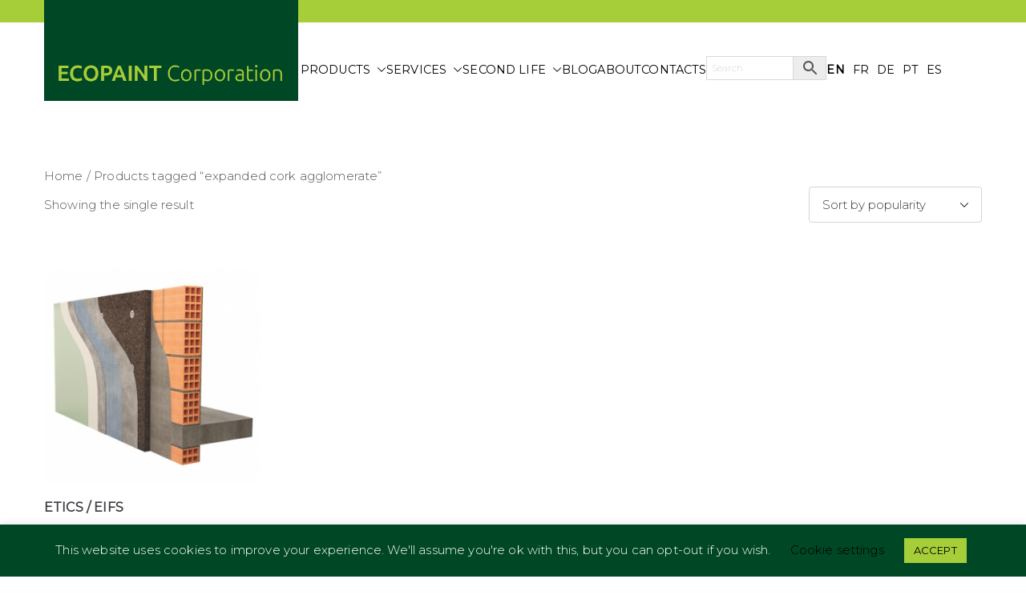

--- FILE ---
content_type: text/html; charset=utf-8
request_url: https://www.google.com/recaptcha/api2/anchor?ar=1&k=6Leq3KsUAAAAAARAmrmKZwHRRc5gNFVo-V-j7weU&co=aHR0cHM6Ly9lY29wYWludC1jb3Jwb3JhdGlvbi5jb206NDQz&hl=en&v=cLm1zuaUXPLFw7nzKiQTH1dX&size=invisible&anchor-ms=20000&execute-ms=15000&cb=g1zhsvx7zhg5
body_size: 45036
content:
<!DOCTYPE HTML><html dir="ltr" lang="en"><head><meta http-equiv="Content-Type" content="text/html; charset=UTF-8">
<meta http-equiv="X-UA-Compatible" content="IE=edge">
<title>reCAPTCHA</title>
<style type="text/css">
/* cyrillic-ext */
@font-face {
  font-family: 'Roboto';
  font-style: normal;
  font-weight: 400;
  src: url(//fonts.gstatic.com/s/roboto/v18/KFOmCnqEu92Fr1Mu72xKKTU1Kvnz.woff2) format('woff2');
  unicode-range: U+0460-052F, U+1C80-1C8A, U+20B4, U+2DE0-2DFF, U+A640-A69F, U+FE2E-FE2F;
}
/* cyrillic */
@font-face {
  font-family: 'Roboto';
  font-style: normal;
  font-weight: 400;
  src: url(//fonts.gstatic.com/s/roboto/v18/KFOmCnqEu92Fr1Mu5mxKKTU1Kvnz.woff2) format('woff2');
  unicode-range: U+0301, U+0400-045F, U+0490-0491, U+04B0-04B1, U+2116;
}
/* greek-ext */
@font-face {
  font-family: 'Roboto';
  font-style: normal;
  font-weight: 400;
  src: url(//fonts.gstatic.com/s/roboto/v18/KFOmCnqEu92Fr1Mu7mxKKTU1Kvnz.woff2) format('woff2');
  unicode-range: U+1F00-1FFF;
}
/* greek */
@font-face {
  font-family: 'Roboto';
  font-style: normal;
  font-weight: 400;
  src: url(//fonts.gstatic.com/s/roboto/v18/KFOmCnqEu92Fr1Mu4WxKKTU1Kvnz.woff2) format('woff2');
  unicode-range: U+0370-0377, U+037A-037F, U+0384-038A, U+038C, U+038E-03A1, U+03A3-03FF;
}
/* vietnamese */
@font-face {
  font-family: 'Roboto';
  font-style: normal;
  font-weight: 400;
  src: url(//fonts.gstatic.com/s/roboto/v18/KFOmCnqEu92Fr1Mu7WxKKTU1Kvnz.woff2) format('woff2');
  unicode-range: U+0102-0103, U+0110-0111, U+0128-0129, U+0168-0169, U+01A0-01A1, U+01AF-01B0, U+0300-0301, U+0303-0304, U+0308-0309, U+0323, U+0329, U+1EA0-1EF9, U+20AB;
}
/* latin-ext */
@font-face {
  font-family: 'Roboto';
  font-style: normal;
  font-weight: 400;
  src: url(//fonts.gstatic.com/s/roboto/v18/KFOmCnqEu92Fr1Mu7GxKKTU1Kvnz.woff2) format('woff2');
  unicode-range: U+0100-02BA, U+02BD-02C5, U+02C7-02CC, U+02CE-02D7, U+02DD-02FF, U+0304, U+0308, U+0329, U+1D00-1DBF, U+1E00-1E9F, U+1EF2-1EFF, U+2020, U+20A0-20AB, U+20AD-20C0, U+2113, U+2C60-2C7F, U+A720-A7FF;
}
/* latin */
@font-face {
  font-family: 'Roboto';
  font-style: normal;
  font-weight: 400;
  src: url(//fonts.gstatic.com/s/roboto/v18/KFOmCnqEu92Fr1Mu4mxKKTU1Kg.woff2) format('woff2');
  unicode-range: U+0000-00FF, U+0131, U+0152-0153, U+02BB-02BC, U+02C6, U+02DA, U+02DC, U+0304, U+0308, U+0329, U+2000-206F, U+20AC, U+2122, U+2191, U+2193, U+2212, U+2215, U+FEFF, U+FFFD;
}
/* cyrillic-ext */
@font-face {
  font-family: 'Roboto';
  font-style: normal;
  font-weight: 500;
  src: url(//fonts.gstatic.com/s/roboto/v18/KFOlCnqEu92Fr1MmEU9fCRc4AMP6lbBP.woff2) format('woff2');
  unicode-range: U+0460-052F, U+1C80-1C8A, U+20B4, U+2DE0-2DFF, U+A640-A69F, U+FE2E-FE2F;
}
/* cyrillic */
@font-face {
  font-family: 'Roboto';
  font-style: normal;
  font-weight: 500;
  src: url(//fonts.gstatic.com/s/roboto/v18/KFOlCnqEu92Fr1MmEU9fABc4AMP6lbBP.woff2) format('woff2');
  unicode-range: U+0301, U+0400-045F, U+0490-0491, U+04B0-04B1, U+2116;
}
/* greek-ext */
@font-face {
  font-family: 'Roboto';
  font-style: normal;
  font-weight: 500;
  src: url(//fonts.gstatic.com/s/roboto/v18/KFOlCnqEu92Fr1MmEU9fCBc4AMP6lbBP.woff2) format('woff2');
  unicode-range: U+1F00-1FFF;
}
/* greek */
@font-face {
  font-family: 'Roboto';
  font-style: normal;
  font-weight: 500;
  src: url(//fonts.gstatic.com/s/roboto/v18/KFOlCnqEu92Fr1MmEU9fBxc4AMP6lbBP.woff2) format('woff2');
  unicode-range: U+0370-0377, U+037A-037F, U+0384-038A, U+038C, U+038E-03A1, U+03A3-03FF;
}
/* vietnamese */
@font-face {
  font-family: 'Roboto';
  font-style: normal;
  font-weight: 500;
  src: url(//fonts.gstatic.com/s/roboto/v18/KFOlCnqEu92Fr1MmEU9fCxc4AMP6lbBP.woff2) format('woff2');
  unicode-range: U+0102-0103, U+0110-0111, U+0128-0129, U+0168-0169, U+01A0-01A1, U+01AF-01B0, U+0300-0301, U+0303-0304, U+0308-0309, U+0323, U+0329, U+1EA0-1EF9, U+20AB;
}
/* latin-ext */
@font-face {
  font-family: 'Roboto';
  font-style: normal;
  font-weight: 500;
  src: url(//fonts.gstatic.com/s/roboto/v18/KFOlCnqEu92Fr1MmEU9fChc4AMP6lbBP.woff2) format('woff2');
  unicode-range: U+0100-02BA, U+02BD-02C5, U+02C7-02CC, U+02CE-02D7, U+02DD-02FF, U+0304, U+0308, U+0329, U+1D00-1DBF, U+1E00-1E9F, U+1EF2-1EFF, U+2020, U+20A0-20AB, U+20AD-20C0, U+2113, U+2C60-2C7F, U+A720-A7FF;
}
/* latin */
@font-face {
  font-family: 'Roboto';
  font-style: normal;
  font-weight: 500;
  src: url(//fonts.gstatic.com/s/roboto/v18/KFOlCnqEu92Fr1MmEU9fBBc4AMP6lQ.woff2) format('woff2');
  unicode-range: U+0000-00FF, U+0131, U+0152-0153, U+02BB-02BC, U+02C6, U+02DA, U+02DC, U+0304, U+0308, U+0329, U+2000-206F, U+20AC, U+2122, U+2191, U+2193, U+2212, U+2215, U+FEFF, U+FFFD;
}
/* cyrillic-ext */
@font-face {
  font-family: 'Roboto';
  font-style: normal;
  font-weight: 900;
  src: url(//fonts.gstatic.com/s/roboto/v18/KFOlCnqEu92Fr1MmYUtfCRc4AMP6lbBP.woff2) format('woff2');
  unicode-range: U+0460-052F, U+1C80-1C8A, U+20B4, U+2DE0-2DFF, U+A640-A69F, U+FE2E-FE2F;
}
/* cyrillic */
@font-face {
  font-family: 'Roboto';
  font-style: normal;
  font-weight: 900;
  src: url(//fonts.gstatic.com/s/roboto/v18/KFOlCnqEu92Fr1MmYUtfABc4AMP6lbBP.woff2) format('woff2');
  unicode-range: U+0301, U+0400-045F, U+0490-0491, U+04B0-04B1, U+2116;
}
/* greek-ext */
@font-face {
  font-family: 'Roboto';
  font-style: normal;
  font-weight: 900;
  src: url(//fonts.gstatic.com/s/roboto/v18/KFOlCnqEu92Fr1MmYUtfCBc4AMP6lbBP.woff2) format('woff2');
  unicode-range: U+1F00-1FFF;
}
/* greek */
@font-face {
  font-family: 'Roboto';
  font-style: normal;
  font-weight: 900;
  src: url(//fonts.gstatic.com/s/roboto/v18/KFOlCnqEu92Fr1MmYUtfBxc4AMP6lbBP.woff2) format('woff2');
  unicode-range: U+0370-0377, U+037A-037F, U+0384-038A, U+038C, U+038E-03A1, U+03A3-03FF;
}
/* vietnamese */
@font-face {
  font-family: 'Roboto';
  font-style: normal;
  font-weight: 900;
  src: url(//fonts.gstatic.com/s/roboto/v18/KFOlCnqEu92Fr1MmYUtfCxc4AMP6lbBP.woff2) format('woff2');
  unicode-range: U+0102-0103, U+0110-0111, U+0128-0129, U+0168-0169, U+01A0-01A1, U+01AF-01B0, U+0300-0301, U+0303-0304, U+0308-0309, U+0323, U+0329, U+1EA0-1EF9, U+20AB;
}
/* latin-ext */
@font-face {
  font-family: 'Roboto';
  font-style: normal;
  font-weight: 900;
  src: url(//fonts.gstatic.com/s/roboto/v18/KFOlCnqEu92Fr1MmYUtfChc4AMP6lbBP.woff2) format('woff2');
  unicode-range: U+0100-02BA, U+02BD-02C5, U+02C7-02CC, U+02CE-02D7, U+02DD-02FF, U+0304, U+0308, U+0329, U+1D00-1DBF, U+1E00-1E9F, U+1EF2-1EFF, U+2020, U+20A0-20AB, U+20AD-20C0, U+2113, U+2C60-2C7F, U+A720-A7FF;
}
/* latin */
@font-face {
  font-family: 'Roboto';
  font-style: normal;
  font-weight: 900;
  src: url(//fonts.gstatic.com/s/roboto/v18/KFOlCnqEu92Fr1MmYUtfBBc4AMP6lQ.woff2) format('woff2');
  unicode-range: U+0000-00FF, U+0131, U+0152-0153, U+02BB-02BC, U+02C6, U+02DA, U+02DC, U+0304, U+0308, U+0329, U+2000-206F, U+20AC, U+2122, U+2191, U+2193, U+2212, U+2215, U+FEFF, U+FFFD;
}

</style>
<link rel="stylesheet" type="text/css" href="https://www.gstatic.com/recaptcha/releases/cLm1zuaUXPLFw7nzKiQTH1dX/styles__ltr.css">
<script nonce="Qzl4D79PkWgVrgipmGbD4Q" type="text/javascript">window['__recaptcha_api'] = 'https://www.google.com/recaptcha/api2/';</script>
<script type="text/javascript" src="https://www.gstatic.com/recaptcha/releases/cLm1zuaUXPLFw7nzKiQTH1dX/recaptcha__en.js" nonce="Qzl4D79PkWgVrgipmGbD4Q">
      
    </script></head>
<body><div id="rc-anchor-alert" class="rc-anchor-alert"></div>
<input type="hidden" id="recaptcha-token" value="[base64]">
<script type="text/javascript" nonce="Qzl4D79PkWgVrgipmGbD4Q">
      recaptcha.anchor.Main.init("[\x22ainput\x22,[\x22bgdata\x22,\x22\x22,\[base64]/[base64]/cihFLE8pOngoW24sMjEscF0sMCxFKSxPKSl9Y2F0Y2goVil7YigyNTcsRSk/[base64]/[base64]/[base64]/[base64]/[base64]/[base64]/[base64]\x22,\[base64]\x22,\[base64]/[base64]/CnFvCi3Z2HD5TKGB4UcKzETt/w5HDuMKsNz8VCcOMMi5OwpHDssOMwodBw5TDrlrDjDzClcKyDH3DhHIdDGZoHUg/w5cKw4zCoFvCjcO1wr/Cm3sRwq7CnlEXw77CnhE/LjLCjH7DscKdw4Eyw47CiMO3w6fDrsK1w5dnTxYHPsKBNlAsw53CuMOiK8OHGcOoBMK7w4vCtTQvE8OgbcO4wppmw5rDkxTDuRLDtMKHw7/[base64]/DqG7DtS3Dh3JEAcKySDIOw43Dg8Kmw6dxwrddO8OUcxjDlQTCksKGw5hjdW3DgsKdwpAyYsORwqnDg8KQVcOhwpfCtRkxwrvDpX4jBMOywr3DgMO/F8KuBsKIw6UBfcKsw7B+QcOIwqHDlQvCtMKoEHLDrsKdZcO4HMO3w7bCpMOMRBrDicOdwpvCgcKFesKWwrrDoMOSw4YqwrBiOxosw7NwfgobdBnDrEfDmMOeF8KVV8OZw5U4VcKjKcKWw6wWwo/CucKUw5HDiyjDh8OoTMKaZRRLahzDhsOVKMO8w5XDocKGwqBOw5zDkjwDIm3CtSYGdQQWIFsCw786JcONwqFeOCrCtj/DvsOvwrZVwppCNsKTBUzCsjgNacKvSCtuw6LCn8O4QcKsdVB2w5srAFvCmMONZBvDqWsRwoTCqcK3w5wSw6vCk8KyesOBQmbDuXXCkMOCw5/[base64]/DlADDicKpw7UhwrR2WUArwpgyHcOMwrkKQibCnhfCqTdIw6Ucw5RAS0vCpBXDvsKNw4V/HMOZwrHCosK9fzkIw7FudC0nw5gICcKLw712w506wrk0WMKsKMKqwqJHcz5vKFHCtzBIFm7CssK0UsKiM8OrVcKSI0Aow5kRVHXDhn7CocKnwr7DhMOgwpZVeHvDjcOhbHjDmwtgGQFSJMKlRMKQYsKfwo7CtjTDusOiw5zDoGY8Eilywr/CrMKwMMOuO8Kkwp4fw5vCrcKXUMOmwo8FworCnyQYTXlkw7vDsA8yK8Ozwr9RwpbDssKjNyNTfcKlH3XDv0zDssODGcK3CxjCpMOIwqTDozHCi8KSZjElw7NYYxfCt2g3woBSHcKYwrBGAcOTTR/[base64]/DMKsHMKVw7HCjsKAwqMSw7bDm3sjw4XDpwTCsUVtw6E9PsK9OA3CuMOWwoDDncO5TcKTdsK7M3scw4NKwoQlIcOhw4LDlWvDjCxdDcONAsKDwozDq8KowojDusK/woTCnsK9KcORHh12McOlaDTDgsKXw5xUOQ0RDnPDqMKdw6/[base64]/CglnDq3nDlQnCq8KdAGVBwo8mw7DCh0vCiMO5w4YVwq5ACMOawrnDrsKywoLCpwcKwovDnMOjE10cwoDCsHhka0hCw7XCkVZJD2vCl3jCsEbCq8OZwoPDt0TDhHvCisK6J2ZQwr7DmcKwwojDnsOIL8KfwrIScybDmQ8/woXDrXMPVMKRS8KeVgLDpcO4J8O5csOXwoFfwonChlHCtcOTUMKwesK7wpsOMsOAw4h4wp3ChcOmSmkAX8K5w5ZFeMKIbmjDr8Kmwp51ScOKw4HCjDLCgysXwosiwolTVcKKL8KCNwfChlZubcO/wrLDlcOPwrDDtsKuw4TCnAnDqFbDncOlwr3CkcOcwqzCmzLChsK5DcKKNWPCk8OPw7DDgsOHw6LCqcOgwp8xTMK5wrFCbQYewqopwqQiC8Kkw5XDtE/DjcOkw7HCn8ONHERJwpYEwpvCmcKFwpgZGsKVNljCscOZwr/CrcOBwpfCujDDnBnCvMO/w43DqMKQwrQEwqlzA8OSwpgWwqlcQ8OBwoMeQsOIw6BJccKHwophw703w7bCkgfCqR/CvG3ClMOqN8KBw4AIwrLDtcOYP8ODAGI4CsK3eil2asO/K8KRRsKtBcOdwoDDsUrDmMKNw4HDlwfDjh52eBfCozI7w5dow5E5wpvDkTvDqg/DpcKdN8K3wrNWwojCrcKjw7fDuTl0NcKPYsKEw5LCtMOuBxBpPQTClHEKwrbDtWZWw6bCiknCv08Pw502OEHCm8Ovw4cPw7zDqxc5H8KFC8KGH8K4aC5aFcO1TcOKw5IyRz7DkGrCu8K+R1dPCVx7wqIAesKVw7A/w6jCt0V/w6vDihXDqsOqw6HDgUfCjzHDr0EiwpzDvQNxYcOQcwHCuCDDqsOZw71kGWhLwpBAeMOWesKWWlcxN0TCmGHCpsOZW8K9D8KKf1HCrMOrU8OFTB3CjBPDmcOJGcKJwoHDvxwFSQFuwofDkMKgw63Dp8OJw4LCvMKJYCVEw5LDpH7CkMOswrQoa37CiMOhdQllwp3Dl8K/w44Ew77CrTIzwoxSwohzdXPClwIGw4PDm8OuKsKjw45CZA5vIx3DkMKdDQjCicOwGXVHwpHChUViw4nDr8OjUcOUw7/CqsOCXHwKGcOTwqcpfcOtbEUFIMOBw57Co8OGw7DCi8KED8KAwrwGDMK+wrfCthzDtMOkSi3DhEQ9wplnwqfDrcO/wopAb13DlsOiDg1QPCZiwpLDtEptw53DscK2V8OPSEt3w4seL8Kxw6jCjcOFwrDCp8OCfFRmJgltPXU6wpTDrH9gRsORwoItwodhHMKjJsK7NsKjwq7DtsKCC8OKwobCoMKmw4hLwpQBw4EedMKDeBBGwr7DtsOowqLDgcOGwoTDmkLCo3LDvcOEwr9Hwo/CksKzVcK4wqhnTMOlw5bClzEaGsKOwooow7sBwqrDocKDwodgGcKPTsKkw4XDsQfCjk/Du2V4SQskGG7CtMKqGsOSI0lJE3DDlXB5FhpCw5ATQQrDmxAOfR/DtwMowr14wqgjIMOEZ8KJwpTCvMO7GsKkw5cuSXQ3eMOMwonDuMOyw7tYw68Ywo/Dt8KTX8K8wpI0S8K5woECw7DCpcOFw7ZsAsKGBcKkZcO6w74Fw69kw79rw6vCrwk6w7LCvcKhw4pcJcK8MiPDrcKwTSHCkHjCjsO5wpnDtwUyw7TCtcOYScOWSsKBwooEaVZVw5XChcOZwrYZcUnDpsKBwrHClWRqw4/DqMO4c2PDucOEMRjCnMO7ERTCl3kTw6HCsg7Cg0VSw6B/PcKodmE9woLDmcKHw7DCrsK8w5PDh1hoIMKEw5PCl8KdEEpmwobCsmBMwpvDrkhAw5/[base64]/wqvChcKCwp3DrWvClsKdw7VHwpLCpsKsw65JV8OjwprDvWHCjT7DhgcndAzDtHVme3V7wpl4LsOecHxaWxvDiMOpw7lfw51jw4fDpQXDqGbDjcKAwrvCucKJwq10K8OUScKuMFxDT8Olw4nDqipOMFXDj8KkdF/[base64]/CscO+PcOJSMKEwq7CvsKjw7hYw4XCtsKiw69oP8KUb8O4DcOpw6fCh0zCvcO+K2bDvEHCtk4zwq/CjcOuK8Ofwo43w50CYX0ewrBGEMOYw5ROC3kaw4I1wrHClxvCs8KBGT85w5HDsmlwHcOSw7zDrcKBwqbDoXjDl8KeWz5gwrjDkipXIMOwwphqwr3CvMOuw4Fgw48rwrPCs0trQibCjMKoIhFTw6/CisK4OQZcwqrCt2TCrCIDFDLDqXMgFy/Cvi/[base64]/wrHDm05YJ8OBJ11nA1fCisOyw6V6UxrCj8OtwpjCgsO4w5oTwprCuMKDw6DCiSDDjsKHw7HCmhHCiMKJwrLDpMOWLBrDisK2DcKZw5IcScOtGsOjQsKeOXcFwq82WsOwCV7DhmvDgiDDlcOmezbCs1/[base64]/Cnm/[base64]/w7c9BBE1wqQNXDlLwpfDsMKFMsK4w5nCmcKtw4MuFMKlEhB8w6Qzc8KzwrVmw6teVsKSw5Nww58pworCgcOiLUfDuhLCg8Osw5TCuV9ADsO4w5/DswAVO2rDuzEIw6MCU8Ksw79yBjzDmsKoX08/wodfQcOrw7rDs8KfOsK2b8KOw7PDucKhVQJywrUeQsKma8Oewo/[base64]/CswrCvsKGe8K3w5PDo8O9SFvCv8O7wq0tOsOJw6jDk1vCv8KlNnTDpl/CnBrDllbDqcODw7pyw6PCvyjCv30Dw7AjwoZNA8KrU8Osw5Fwwq5XwovCsUDCrnQJw7/CpC/CiEPCjzNZwrvCrMKLw7hxCF7DlSvCvMKew6M2w47Ds8K5wp3Cm0rCg8OvwrvDoMOJw5YPTDTCtXHDqioZFAbDjGgjw58ew4/CgFrCvVrCvcOgwp7Ckn8zwrbCh8OtwqUjQ8ObwotiCULDn0crYcKSw7cLw6fCjMOCwqTDuMK2fCnDgcOjwp7CqAzDlcO/OMKGw6TCucKBwpvCix80J8KySFR3w6oBwq9ewrQSw4x2w6vDpkgxC8ObwpAvw71ENXg9wpbDpxbDkMKAwr7CoGHDiMO5w6LDq8OGRy8QME8XOVsya8KHw5TDm8K3w5J1LFRRIMKAwoU/XFDDoU9pY1vDoyxTKF12woLDv8OzDB9pw6RGw6tiwrTDvnPDscOFM1nDnsOOw5I/wos9wpVnw6LDli5jMMK5b8Kiw6QGw7MjWMOdUzB3EH/Cm3PDs8OSwpzCuGQEwonDq3vDp8OCIHPCpcOCJMOBw78RLn/Ch11SWUnDmcOQVcO9woZ9wrNBLC0mw63ClsK1P8Kpwq5ywrDCrMK8csOgXSw0wrQPb8KWwp3CphHCtMOBcMOJSF/DnHltdcOJwp0Zw5jDr8OFJQtjJWMYwpt5wrAfGsK9w5oWw5HDi15qwqbCqE5owq3Cpw9EZcOIw5TDtcKdw4rDlCB7BWvCm8OoCS9LWsKBOGDCt1rCu8OEVn3Csgg1PVnDnxTCjMOfwqLDv8ObM07CujkTwqjDmSAaw6jCkMKVwrF5wo7DlQN2AD/DgMO4w6N1M8ONwoLDgUnCo8OyZxDCo2VVwrrDqMKVw709woQ4N8KRT0N/SMKQwoslfsONVsOEw7nCksOpw5bCoSFyFsOSdsKucUTCg2pcw50qw5UuaMOKwpbCvi/Ck2RJa8KsasKgwqw2DEYEHgEGTsOewqPCkDrDiMKIwqjChWovfiM/az1Rw5gxw6nDrXAqworDqDDCilHDpMOLLsKhC8OIwoIZeATDqcKFLxLDvMOewprDnj7DsF8awoDCgTMEwrrDuB3DiMOqw4tCwrbDpcKaw4sAwr8jwr5Jw4cdKMKoKMKCPlPDkcOoMVI0JcO+w5MOw47Dmm3Dqh5zw4PCssO3wqB/GMKpMVnDuMOzN8KDSC/CrELDjsKVUjtqIj7Dk8O3GEjCusO0wonDkhDCnyDDlcKBwpR+MxkiWMOZfXRhw4Fiw55KV8Kew51bWnLChsO6wozDh8KyfsKGwrRDGk/ChEHCrsO/UcOIw7bCgMK7w6bCosK9wq3Cl1M2wrE4UjzCqjVUJ0rDkAzDqcKuw7zDhkUywpxDw7U5wp4yacKFeMORAHzCksKVw65YJRVwR8OFBxAhQ8KQwqUFS8O3IcKBbMK4bxvDuWFzOsKww5NJwo/DvsKzwrTDh8KjdiBuwoZoJcOzwpXDssKTCcKmWMKTw6Y+w4oWwoXCoX7DucKGEGEcU3bDrHjCqkILRV17c1fDgknDoX/DtcO9dRMJVsKhwqrDqXPDoBzDhMKywpLCvsOawr5iw71VG1/DlF/Cpz7DkS7Dtz/[base64]/wrogw6HDp8KRRHzDrMOsUsK6RgZvCsOmU1bDsBMSw4vCugvDi1/CsT/DtCDDtG4+wr7DoVDDusOPJxszIMKXwpUaw7t+w4nDoDdmwqhlNcO8QwzCiMONF8KoGD7CojnDuBghEjcIXMONNcOdw40/w7NZXcODwrbDkHEjGFTCucKUw5NAZsOuCWbDqsKJwpnCjcKswrpGwol1SnlFVAjCsF/CpT/[base64]/[base64]/Y8O4w5oRw41Pw5kLw6RIwrMxw6x0cw8Wwpx9w4Z3aXbDrMK8IcKAWMKGH8K3E8OXXWDCpTI0wooTdw3Cs8K+IGEbGcKqRW/DscOMNcONwrvCv8K7bSXDsMKLET7CuMKnw6/[base64]/w4bDq8KQM8OzD2JCcMOuaMKowprCh2gscCRUw5Bmw5DCh8KZw7MHB8KZP8KGw5Rqw5XDlMO+w4ROMcO/[base64]/CisOcwrXDsi1dAFTDqCM5w7xsw5c5X8OnwqbCg8Krwrk1wpXCkA87w6jCu8K1wozDmGYmwop/wr0OEMOhw6zDogLClXrDmMOjecKowp/DiMO+MMOXwpXCrcOCwowyw5NHe0zDkcK/TSBwwrbDjMOSw4PDk8O0wo9Ewq7Dn8KFw6IJw6bChsOwwrjCvcKwXRYaFSnDrsKUJsK/QwTDkwMsFlnCpgZrw73DrC/Ck8OtwrkkwqgTe0dhTcKIw5A2CgFUwqTDuAYrw43DmMO2dT9Wwqs4w5HDmsKIGMO/w47DrWEDw6DDqMO6Ai/Cn8K3w7PCii4qDW1Zw69bNcKUVAHCuAvDoMK7NcK1A8OhwpbDhDPCrMK8SMKHwonDucK6LsOewrNLw5bDiRdxbcKhw69vMi/[base64]/[base64]/CrcO2N3/[base64]/[base64]/DmW5BwqbCnsKQwpMJSBrCncOIXcKNwrXDolXCkQV7wrUUwqAcw7N5OD3CoH4KwoTCicKgYMK6PkPCh8O/wqEbwq/[base64]/ChXLDkQbCmsOrw7V3EBLDgS/[base64]/CMOvwpfDsGDDisKoScK+YcK7w7U1w7XDjDRcw6bDgcOPw4vDrhvCssOBTsKOAnNsHigzWx98wo9YTMKLPcK3w4vDu8OxwrbDr3XCs8KjAnbCkAbCtsOdwoc0GyBEwpp7w55hw6XCv8OQw5nDiMKZYcKVHngZwq0zwrhPwq4cw7/DncO5WBfDq8KUP2vDkjDDjwvCgsOHwqTDo8KcWcKwSsKFw7VsCsKXBMK0w41wW3jDhj/CgsOMw6PDihw2PcK1w6AyXHpJWj0wwqzClFvCvSYEMlzDtXrCosK1w63DtcKMw5zCrUx0wovDhnHDnMOow7nDvCcaw618GsKLw5PCmRx3wrrDiMKFwocuwr/[base64]/CvcKdw7hMw6TDp8KywqPDlMK+w7sBP1/DksOnD8O6wqXCn2dgwqzDgHxkwq0kw4E6ccKtw7Qewq97w5/CjU1awpDDncKCcWTDgkoXdRRXw7hZZ8O/RVEHwp5nw7bCtMK+MMKyfMKiRSDDucOpOxTCn8KjA387GsOYw5PDpyXDvlY3JcK8a0fCj8OsXT4MUcOvw4fDusO7KnBkwojDsUXDnMKWw4DCosKnw7cVwpbDpR4aw7pAwp5Yw40mVCPClcKDwqsWwpV6FW8hw7YXCcOTwrzDtjl7ZMOWR8OOa8Olw5/DisOfP8KQFMKpw7DClSvDnV/CmwPDr8OnwqfCjsOmJEPCqU5oLcOEwqvCi2RaeSRfa31BcsO6wpJzCjUtP2Row7Uxw5QqwpV5DsKtw7tqN8O2wow5wr/Do8OnFF0SOyTCigxrw5rCrMKiHWUGwqRZIsOsw7fCuVfDnQEkw78tGsO/[base64]/CvF0KVlTCuTpoWsK5TMKrw7NjeBjCjsOnSxNRDy5PbgRDKsK2N0nDpRHDlR4NwpDDvCxQw7Niwq3CoknDuwVfL0jDjMO+XGDDoXstw6LDnhrCqcOSV8KxGR9mw4jDsGfCkG1mwpvCj8OVAMONK8ORwqrCuMOpPGUcNnrDt8OpBGrDtsKfF8K0C8KaURDCoVBjwq/DryHChlzDtwUHw6PDr8KDwo/[base64]/w7YqcTt7AcKUYMKYERRaK3PDtkXCtjQ4w4TDiMKowo1ISgDCnF1TFcKIwprCshLCu3TCpsOYacKUwpg0MsKMHVh7w6NrAMOqJT94wrHDo0RqZ2p6w6LDowgKwocnw788JUMqfsKRw7hvw6ltUcKFw7Q0GsK2OsKfGAfDqMOcQStqw4HCjcO/WDwHKT7DncKwwqlDFW9mw7I9wrjCn8K+e8Oiw65vw4rDlAfDksKkwoXCo8OdWcOCUsOXw5jDhcK/asKBccOswoDDkiXDgnfCkxFTV3LCusOUwpXDjGnCgMObwocBw7PCvVRdw4HDhFJiW8KRXlTDj2jDqT7Dij7CncKJw7cAZ8O2OsOENMO2JsO7wpnDkcK3w6xqwotjw6ZZeFvDqlTDhMKhZcOUw6Uaw5rDvg3CkcOoITIsGMORaMKXPX/Ds8OHJQpcaMOdwqYNC0/[base64]/CgXt9Yk9iG8O0w6XDqgZiw7sZJsKQO8O6wonDplzCjy/CgsOQV8OlbRbCt8KuwpHChGIkwrd+w4M0KcKuwqceVTLCuU9+Xz1WEsOfwrXCsAVTUlgiwpfCqsKWSsOPwoPDrWbDlW3CgsOxwqEqbzRfw4gGGsKnMMOcw7LDp1g0dMOswp1VMsOewoTDiCrDhl/CrlsCecOQw4wvwpNYwo9CcFjDqMO1V380CsKcUmsrwocKGFbCsMK0wpcxQ8OLw5ofwqHDgsKqw6AKw6XCpxLCoMOZwpkRw6rDusKTwqpCwpM9fMK2P8KVOjhUwqHDkcOiw6PDoX7DkwFrwrzDiWl+FsOXA14Zw7otwrtnNTzDpE1aw4xQwp/ChsKRwr7CszNvIcKcw6rCv8KeNcOsMsORw4QgwrjDpsOgZ8OSRcOFM8KWbBzCuhBsw5rDisKvwrzDpBHCg8K6w4N/FGzDilhdw4V1RHfCiTzDp8OSVnxWUMKvGcKLwpbDqG5xw6vCtBrDly7DosOUwqECcGnCtcKbSjoqwrYfwogvw7fCvcKnSQB8wpLCuMKtwrQ+dnjDusOVw7PChktPw5fDp8KIFyJ/U8OFHsOCw73DsBbClcOKwrHCtMONKMOPS8KjU8Ovw4TCp0PDpkdywq7CgWFiIjV4wp4namM/wonCtUjDr8O9AsORcMOLcMODwrfCs8KBZ8Oywq3Cr8OTYsOpw7vDkMKfKCHDjirDqHPDojxDWy8ywonDtiLCksOzw4XCu8ODwqJLZcKVw7FAKjgOwo0pwodIwoTCgwcJwqbCvkoWPcOZw43CtcOGcA/CucK4K8KZCcKZbUogcErCvMOqSMKMwpx9w7rCmhsGwoEww53CuMKzRWUVeT8Yw6PDqAbCuWXCnVTDm8KHR8K6w7DDtSPDs8KfYDDDsxxWw6ooRcOmwp3Cm8OJAcO6wpzCu8K1KyXCnHvCuhXCuCXDrg9zw5goccKjG8KGw6t9d8Kzwp/[base64]/[base64]/UjvDksKdw5vCnETCoSYWw5zDjVwHwp1ySQnCocKhw4HDqk/Ch0bCnMKwwqccwrwEw65HwqEIw4PChBAaFMKWScOFw6LClB1dw5wlwp0FJsOIwqTCsA3DhMK4EsOLIMKKw5/DqArDpgR6w4/CqcOqw4dcwqFowq/DscOIVFzCn0NtGWLCjBnCuFTCqwNAATbClsKWd09Cw5DDmmbDuMO1WMK5CmYodcOdecKFw7XCsXDCkcOBDcO/[base64]/Cngwdw6jCim3Ch8Omw5fCs1NbOi3CvsKxw5tuc8KJwrl3wofDrzTCgT8lw782w7wJwq/[base64]/[base64]/[base64]/DtcK5V0bCicOkwrHCtkvDoMKbwqHCqQ5MVkExw7XDn8KyNmsywqZeAgkKPTXDgCEjwovCsMOUHlE4RzI2w67CuFPCjRbCjMKxw5DDgQEOw7l0w5sHBcOsw4vCmFM/[base64]/wosKwqUZw70Bw7w8w43DtVfCkAESwqnDt0NnUAUCAyckwotObHkzZjTChMO1w7rCkkPDtE7DpgjCpUFmIU95VMOawrnDkWRhOsOiw7lHwo7DisOYwrJiwpBaBsOaYcOpPC3Cj8OFw6lIc8OXw7tgwoTCqBDDgsOMcRjCsVwLSSrCoMK5UcKtw7ZMw7rCi8O/wpLCqcOxF8KawrtGwqzDoj/CuMOKwovDkMK7wpx0wq53eXVTwpktKcO0OMORwrovw77CuMOPw4QVBCzCqcO4w6DChjnDt8KFN8OVw4nDjcOQwo7DuMK0w7fDphYQOF0aB8KsdhbCuD/[base64]/[base64]/DisKUwprDhsKkZcK0JcOWXMKnTcKTRcKMw5/Ct8O+b8K1b3BwwqPCpsKgOsKiR8O8XxLDrxXCp8OtwpTDiMOdDi1Iw5/DkcOewqJbw6jChsOuwpPDhsKXOkjDuEvCtjPDnFLCt8KOFm/Di24bdcOyw789D8OqVcO7wo88w4/DulbDkQQbw7HCmMO8w6kvWMK6G2kfA8OiA0bCshbCnsOfTgMlYsKlaBEcwoVnM3XDv38dNXzClcOcwrQYZWXCvxDCqUrDoQ4fw45Pw5XDtMKpwp/[base64]/DolIFPMKowrMjQMOaw6jDnMKwwopgb0EVwpPCisKXf1N+YiLCvBgjZcOZbcKgIV1fw4bDgxzDp8KKWMOHeMKJFsO5UcOLAsOJwqZRwrk4KxLDrFgSNjvCkXbDmiVSwpYgEnNdACVZEDPCjcOON8OzBcOCw5TDu3/DuD7CqcOZw5rDtH5FwpPCmMObw5cQLMKTaMOiwoXDpBjCsQLDuAcOQ8KzVgjDvAhLRMKQw7siwqloWcKLPTplw4jDhDNzWl8Vw7fClMOEAHXCtsKMwp/Du8OPwpA4AVk5wqHCqcK8w4V9DMKDw7rDmcOAKMKhw5DCicKLwq/[base64]/DpwzCpS4xDcKtP8KZWMKmasKBw6BwRMKVdW9jw5lhZsK/[base64]/Dn8KbYU/[base64]/[base64]/[base64]/DkxVXUQPCo8K7wqrCk8Olwp3Do8KXw7rCgsOZwotTMF/ClcKUaGB9FcOyw70Hw6PDgcO3w7vDpVXDksKUwrPCucKYwrYBZsKYBHLDk8O1JsKiXsODw4TDsQ4XwpxUwpoIDMKaFSLCkcKVw7rDoX7DpsOdw4zCv8OwVhskw4/Cp8KMwo/DnXh5w6ldb8Kow6MtP8O2wql7wr9Ff1RZcXTDlyJVTkBUw6lCw6vCpcK3wq3DmFZHwrsUw6MgBgl3worDlsKvBsOaV8KOKsKmeDdFwpMjw6rCg0DDrSHDrnAiN8OEw7xREcOSwop7wqDDmGrDqWMewpXDrsKzw5PCr8OPDMOBwpXDi8K/wrZRTMK3aQR/w4zCmcOMwrrCnmhWBTg7GsK8KXvClMK7fCXDj8Kaw5XDpsKaw6jCvsODVcOaw7/DosOoQcKpQ8OKwqskClvCg3BMTMKIw5DDlcO0d8OmWsK+w4USDgfCiRbDhRcdClB5MAsuHU0vw7JEwqZRw7zDl8K9dcOCw6bDkVh/BEIeQMKaKH7Di8KVw4bDgsKlTyzCgsOXPljDh8ObMFbDh2FzwoDCjmI4wpXDljVnCj/DhMK+RCQFZHRhw4zCt0wQUA4Kwp5TPsOawqsXTsKrwq40w7oMAsOtwp3DvXI7wpjDsWnCnsONdWbDp8K/f8OLQcKtwoXDmMKKdUsLw4bCnzx1AcKRwo0JcGfDkigaw41lYX10w5bCqEd/wrfDuMOuUMO+wqDCoybDgVw5w5LDpDp2NxZ+BVLCjjAgOcOwfVjDkMKlwqwLexV0w64ewpoQVV3ChMKiD15wR0cnwqfCj8OtHg7CpFTDukU+F8OtcMK5w4Q4wqjDi8KAw5HCgcOUwpgtA8Kuwp91GMK7w77CgWbCgsO+wr3CvE4Rw53Ch2DDqjPCrcOuIhfDsCwdw5/CoCphw5rCpcKXwoXDgC/Dv8KLw5EFwpLCmE7Cs8KcBTsPw6PDnyjDh8KgVsKdR8OMb07CkG50UMK2QsOoQjbCn8Obw6lGXmXDiGgDa8K9w63DqcK3HMK/OcOEY8Kow6/DvH/DsgPCoMK3SMKZw5Fgwp3Dt01+Y2TCvA7CpmEMXxF7w5/Dn2LCrMK5JyXCsMO4ZsK1asO/X33Cs8O5w6fDncKgUCfChnzCr2k2w4TDvsKWw4DCu8Khw79DQgbCnsK3wpFsc8OmwrjDigHDgsOnwp7DkkB2YcOuwqMFHMKOwoTCuFBdNn/CoBUmw6rCg8OKw4oBcgrCuDchw4HCp3soDGDDgjpxRcOKw7pVIcODMBpNwoXDqcKNwqLDqcK7w7/CuFPCisOtwqbCkWTDqcOTw5XDmMKTwr5QOSnDpsKxwqLDk8KDfEwJPX3CjMOLw4QBLMOzd8OzwqtuacK9woBkw4fDucKkw4rChcK3wr/Cu1HDtXvCpw/DisOWU8K3XsKxfMOvw4zCgMO6Nl/DtXAtwqx5wqIfw43DgMKCwp1kw6PDsksYLUkjwpVsw6nDsi7CkHlRwoPDpS1WI1nDnllYwqjCqRHDlcOzZG5jG8Ogw7DCr8K/wqE8McKKw5vCnjbCvXrDv1A/wqczaUN5w7ZlwrMlw5ktDsKodDzDg8OZVQ/DiTHCpQXDucKZbwwqw6XCtMOjWCbDvcKbXcK1wpYGa8OFw4lrWztTXhQkwqHChcO2d8K3w6DCjsO6JMOmwrFMIcKFU1TCnUrCrUnCksKbw4/CgA4Hw5Z3B8KtbMO5BsK+Q8KaAhLCnMO1w4wRdU/Dpgd6wqzCqypgw7EfaGETw68jw4J2w6PCn8KaPMKhWC8Pw7c1CcK9wrnCmMOhNmXCtXsww7M8w5zDpsOKHXHDicOHcULCssKFwrLCscO6w5PCsMKBYsO7JkDDiMOND8K8woYVRhzCi8Otwps9Y8KkwonDgEUSRcOmY8KWwpTChMKuPCrChsKlGsKVw4/DkTvCpwbDrcO+VwM/wo/Cq8KMbj8WwpxjwoUZTcKYwoYRb8KUwr/Dtm/CngAWN8K/w4zCoAtYw6fCqgFkw5Zxw6wuw4YTNRjDux7CnGLDscKXY8KzP8K0w4LCs8KBw68uw43DgcKaEcObw6wbw5l0bSkWPDYRwrPCpMOfLynDvsK+V8KCFcKsXHfCn8OBwrzDriocSzrDksK6f8OVw4kIaDLDt24+wp/[base64]/DisKLGsOHwqzCsRYVw7o9LzLClSbClg0fIsOfLAbCjQDDikrDjMO/[base64]/DiMK/UTtdTMK9c0TDqi8Tw6bDgsKVCcOewo/Dnw3Dok/Dg2XDrF3CvsKjw77CpsKowpk8w73DkGHDuMOlAipgwqAZwqXDmsK3wrrCucO0w5ZEwr/[base64]/CmsKFEzFSO8KZBsKmw6TCpsKvFHtywo0bw6LDmsOOMcKeXsKgwooKRhjComolMMOcwpB0wrrDkcOuTMK+w7nDvyFDR0nDosKHw57CmWPDgsKna8OtAcOibi/DhcO+wobDqsOqwpLDmMKnMQTDjjF6w4c5asKmHcO3SwbDnSUmfj46wpnCv3ItTjRweMKWI8KMw7g6wp9ne8KtPSrDnknDscKQT0XDgk9kNMKdwrDCgV3Dl8KHw7pOdBjCtMOswrjCtHgKw7rDvlrDpsK7w5TClDvCh1LCmMOVwoxWO8O/Q8K/w6BYV0jCkEc1YsOxwoUow6PDp0TDkGXDg8ORwp/DiWTCkMK5wobDh8KjS15jPcKew5DCm8O1UiTDti/CusKbe33CqsOuasOfw6TDnW3DnsKpw57CoTIjw7Qvw4XDk8OWwq/CkDZmJWTCi2jDrcKzecKRNlUeZwYeL8KXwokOw6bCvFVQwpRmw4FoGnJXw4JwMw/ClEfDmz55w6pdw67DosO4XsKbEFkBwobCqsObPT95wqgHw613e2bDnMOVw4BIQsO4wp3DrT1fOcKawoTDtVZLwo9iE8Oib3TCi1HCuMOMw4Juw4jCr8KnwqPDpcK9ci3DpsK7wp4sG8Obw6fDiHojwr0XLh4nwol/w7bDgsKoRxckwoxAw5XDmcKWOcKOw4pgw6M+HsORwoYvwpvDgDFmOhRFw4Y/w5fDlMKSwoHClTBXwoV3w6jDpmrCpMOlw40basOtADzDjE03bSDDoMKNfcK2w4tEBmDDkQEVdsOOw77CvsOYw6bCq8KYwqjCocOzLU7CjcKNa8KnwpDCojB6IsOAw6zCjMKjwq/[base64]/CvAfDkMO/[base64]/DqcKaE0wAwpbCtMOWwoHChkbCrsO7JghQw7F/Qykww5zChj8Nw7ocw7QhX8OrKEdhwrAKK8Obw5EkL8KpwpjDtMOawo8cw53CgcOVdMOAw5nDosKcA8OsEcKgw5Yqw4TCmhVkSF/Cmk9QKArDrsOCwovDksOlw5vClsOPw5rDvHRGw7TCmMOUw6fDhmJFacO1aRUPYCPDnRDDnULCs8KVe8O8Qh8BU8OZwoNVCsKuB8OXw601RMKZw4HDmMKFwqF9dHAObWo7wpTDlFIlHMKAdGrDisOGTFXDiCHCuMO9w50lw5/DrcOowrRGVcKsw7hDwr7Cg3/CtMO1woIJe8OvMhvCgsOtbABHwo0PRjzDssOPwq/DisOzwqsAKMO4PT4IwrkDwrIuw7bCnGAJEcKiw4/DpsOPwr3CnsKPwrXCsVwZwpjDksKCw5F0MMOmwrhnw6HCsWDDncKFw5XCs1www79awoLCshTDqcO4wq5ndMOSwqzDv8KnWwHCi0RwwrrCp3dwdMOOwpwbRlzDk8OBWGPCrcOjWMKND8OpEsKpeFHCocO4wqfCqMKQw5nCuQwZw69qw7FPwpEZbcO/wqQ1DmbCkcO9TjzCpBEHABgyYinDv8OMw6LCkMO4wrnCjEjDn1FNISjDgkRbD8ORw6rCjcONwrbDl8OVBsO8YxbDgMO5w7ofw4wjIMOiV8KDacKBwqABIiNTTcKuV8OvwqfCtDNSOlDDl8ONfjBuQMKJXcOCES95BsKFw6Bzw69XNm/ComtTwpbDoStdIwYaw5rDlMKCw44BIFHCvsO8wogxSTtMw6URw65HJcKWNT/CkcONwp3Cjgc9AMOLwq0kwr4We8KVEcOxwrV8G2cZGcKlwp3Cti7CmVI3wpBxworCisKcwrJGeE7CpDBrwpEfwonDosO7eXw1wqPCqnYaBRgRw5nDhsKhUMOCw5PCvsOLwrPDtMK6wqctwp5PMABjF8OBwobDvi0Zw4TDqsKXQcKDw4PDmcKswozDq8O6wp/DqsKvwqnCoTvDiSnCk8Kwwps9XMOcwoVvEnvDlgQhNQ/[base64]/CucOxwrcuw6PDmCTDgMOuw6/Cq8KGIRgbwq1EwrsKBcOmCsKKw6/DvcOrwqfCrMKLw608bB/CvCZrd0xAw4onPcOfw58Iwp12w53Co8KITsOFWznConHCmWDDvcO8Olk6w5PDt8O7axbCpGknwrXCrMKGw5/Do0scwpYfDkjCi8Onwpt7wo9rwpg3wo7CqzDCpMOzQSjDuFgKHBbDr8OQw6jDgsK2Zkwvw5bDiMKuwo1KwpIMw650NCTDm0jDm8KNwprDi8Kfw7YNw4/Cs1jCvgZZwqbCqcKtUhx7w6AUwrXClVoVLMOICcOmVsOFF8OGw6bDrSHCsMKww7fDjVFPPMO6H8KiA2HDpFp6ZcKaC8Kmwp3DiiMAfjbCkMOuwrnDocOzwqU+O1vDnC3CvgUZElZkw5hvGMO3wrXDqsK4wp7Cr8OPw6PCqMO/G8KRw6pQDsKpIhs2akfCvcOlw6w+woosw7crfcOMw5zDkShawoN5fE9Tw6t/woNNWMKBQ8OBw5vCgMOAw71JwoXCpcOzwqvDg8O4TSjCoT7DmRAbWil+QGnClcORWMK0JsKeEMOMacO2e8OcK8Osw5zDsiYvRMK9RGYYw5TCsjXCtcOLwpDCkj/CtBUCw44RwqPCo1sqwpTCv8O9wp3DqWPCm1rCrjzChG1Fw6jCkGw8MsKLfw7DiMOMLMKvw7HChxocXsOmGk7CvkLCny05wotAw6jCqwPDtkvDrEjComx4UMOAdMKBGcOOcFDDtsKmwpZtw5bDicOdwrvCsMOSwqXChcOnwpjDiMOww6A9YVR7HCc\\u003d\x22],null,[\x22conf\x22,null,\x226Leq3KsUAAAAAARAmrmKZwHRRc5gNFVo-V-j7weU\x22,0,null,null,null,0,[21,125,63,73,95,87,41,43,42,83,102,105,109,121],[5339200,588],0,null,null,null,null,0,null,0,null,700,1,null,0,\x22CvkBEg8I8ajhFRgAOgZUOU5CNWISDwjmjuIVGAA6BlFCb29IYxIPCJrO4xUYAToGcWNKRTNkEg8I8M3jFRgBOgZmSVZJaGISDwjiyqA3GAE6BmdMTkNIYxIPCN6/tzcYADoGZWF6dTZkEg8I2NKBMhgAOgZBcTc3dmYSDgi45ZQyGAE6BVFCT0QwEg8I0tuVNxgAOgZmZmFXQWUSDwiV2JQyGAA6BlBxNjBuZBIPCMXziDcYADoGYVhvaWFjEg8IjcqGMhgBOgZPd040dGYSDgiK/Yg3GAA6BU1mSUk0GhwIAxIYHRG78OQ3DrceDv++pQYZxJ0JGZzijAIZ\x22,0,1,null,null,1,null,0,1],\x22https://ecopaint-corporation.com:443\x22,null,[3,1,1],null,null,null,1,3600,[\x22https://www.google.com/intl/en/policies/privacy/\x22,\x22https://www.google.com/intl/en/policies/terms/\x22],\x22/vs+TMXeobfer7xco081qllmC/ZlGNebHB9HJi7NB84\\u003d\x22,1,0,null,1,1762113201955,0,0,[116],null,[224,29],\x22RC-3PEBKq4qwgjTkA\x22,null,null,null,null,null,\x220dAFcWeA6ygpuuJKGpPtqIIU2oJovQ4CM3L-y-7iAL4eN078DsgMXKUSXK78bL2TNqBhVmgqAlM-i7ZRDH2epCtjgQONwCG3rZwg\x22,1762196001885]");
    </script></body></html>

--- FILE ---
content_type: text/css
request_url: https://ecopaint-corporation.com/wp-content/themes/zakra-child/style.css?ver=1.3.3
body_size: 5627
content:
/*!
Theme Name: Zakra
Theme URI: https://themegrill.com/themes/zakra/
Author: ThemeGrill
Author URI: https://themegrill.com
Description: Zakra is flexible, fast, lightweight and modern multipurpose theme that comes with many starter free sites (currently 10+ free starter sites and more will be added later) that you can use to make your site beautiful and professional. Check all the starter sites at https://demo.themegrill.com/zakra-demos/. Suitable for personal blog, portfolio, WooCommerce stores, business websites and niche-based sites (like Cafe, Spa, Charity, Yoga, Wedding, Dentist, Education etc) as well. Works with Elementor plus other major page builders so you can create any layout you want. The theme is responsive, Gutenberg compatible, SEO friendly, translation ready and major WordPress plugins compatible.
Template: zakra
Version: 1.3.3
*/
/* =Theme customization starts here
------------------------------------------------------- */

/*  DÁ 2 LINHAS AO TITULO DOS PRODUTOS */
.woocommerce-loop-product__title {
    min-height: 53px;
  }
  
  
  /* MUDAR ACTIVE/HOVER MENU COLOR */
  
  .tg-primary-menu>div ul ul li.current-menu-ancestor > a {
      color: #a6ce38;
  }
  
  .tg-primary-menu > div ul li ul li:hover > a {
      color: #a6ce38;
  }
  
  
  /* ESPAÇO ENTRE CABEÇALHO E PRODUTOS */
  .site-content {
      margin-top: 0;
  }
  
  
  
  /* FONT WEIGHT READ MORE */
  .woocommerce a.button, .woocommerce a.button.alt, .woocommerce button.button, .woocommerce button.button.alt, .woocommerce ul.products a.button, .woocommerce div.product form.cart .button {
      font-weight: normal;
  }
  
  .woocommerce ul.products li.product .button {
      font-weight: 200;
  }
  
  .aws-container {
      width: 150px;
      height: 35px;
  }
  
  .aws-container .aws-search-form .aws-form-btn {
      height: 30px;
  }
  
  .aws-wrapper {
      height: 30px;
  }
  
  /* BANDEIRA Linha de cima */
  @media screen and ( min-width: 768px ) {
      .tg-site-header-top .tg-header-top-left-content {
          width: 30%;
      }
  
      .tg-site-header-top .tg-header-top-right-content {
          width: 70%;
      }
  }
  
  
  .grecaptcha-badge { 
      visibility: hidden;
  }
  
  h1.elementor-heading-title.elementor-size-default {
      display: none;
  }
  
  
  @media screen and (max-width: 768px) {
  
      .elementor-element.elementor-section-full_width {
          margin-left: -20px;
          margin-right: -20px;
      }
  }
  
  
  .cart-page-link {
      display: none !important;
  }
  
  
  .woocommerce-products-header {
      display: none !important;
  }
  
  
  .custom-logo {
      margin-top: -50px;
      margin-bottom: 0px;
  }
  
  .tg-site-header-top {
      background-color:  #004725 !important;
      padding: 0px;
      margin: 0px;
  }
  
  
  .tg-site-header-bottom {
      padding: 0px;
      background-color: #a6ce38 
          !important;
  }
  
  
  #secondary, .post-type-archive-product.woocommerce-page #secondary{
      display: none;
  }
  #primary, .post-type-archive-product.woocommerce-page #primary{
      width: 100%;
  }
  
  .tg-site-header-bottom {
      background-color: #a6ce38
  }
  
  
  a.telefonezito:link {
      color: #a6ce38;
  }
  
  
  a.telefonezeco:hover, a.telefonezeco:active, a.telefonezeco:visited {
      color: #a6ce38;
  }
  
  a.telefonezeco:link {
      color: #ffffff;
  }
  
  a.emailzeco:hover, a.emailzeco:active, a.emailzeco:visited {
      color: #a6ce38;
  }
  
  a.emailzeco:link {
      color: #ffffff;
  }
  
  
  /* MENU E SUB MENU HOVER */
  .tg-primary-menu > div ul li ul li a:hover, .tg-primary-menu > div ul li ul li:hover {
      color: #a6ce38 !important;
      background-color: #d6d6d6;
  }
  
  
  
  /* DISTANCIA MENU AO HEADER */
  .site-main {
      margin-top: -15px;
  }
  
  /* BARRA CINZA NO HEADER */
  .tg-site-header {
      border-bottom: 0px;
  }
  
  .tg-site-header-top .tg-header-top-left-content, .tg-site-header-top .tg-header-top-right-content {
  text-align: right;
  }
  
  /* TRANSLATEPRESS ICON TOP BAR */
  .widget ul li a {
      color: #ffffff
  }
  
  .trp-language-switcher > div > a {
      color: #a6ce38;
      background-color: #004725;
      z-index : 5;
  }
  
  .trp-language-switcher > div {
  background-color: #004725;
      border-color: transparent;
      z-index : 5;
  }
  
  .trp-language-switcher > div > a:hover {
      color: #ffffff;
    background-color: #a6ce38;
      z-index : 5;
  }
  
  /* WIDTH P/ CAMPO TEXTO FORMULÁRIO */
  
  .wpcf7 input.wpcf7-text { width: 100%; } 
  .wpcf7 textarea.wpcf7-textarea { width: 140%; } 
  .wpcf7-form textarea { height: 153px; }
  
  
  .rtrn {
      font-size: 10px;
  }
  
/* TAMANHO SOCIAL MEDIA ICONS E ALINHAMENTO */
  .social-icons {
    display: block !important;
    }  
  
  .social-icons li {
    display:inline-block;
    list-style-type:none;
    -webkit-user-select:none;
    -moz-user-select:none;
          border: none !important;
    }
  
  .social-icons li img {
    width: 18px;
    height: 18px;
    margin-right: 7px;
  }

  
/* Muda cor e tamanho do texto na pagina de BLOG (post by, no comments, user) */
div.entry-meta {
	font-size: 12px;
	color: #a6ce38;
}

/* Muda a cor do texto no MENU PRINCIPAL (Produtos, serviços, blog, about, contactos) */
.tg-primary-menu > div > ul > li:not(.tg-header-button-wrap).current_page_item > a,
.tg-primary-menu > div > ul > li:not(.tg-header-button-wrap).current-menu-item > a {
    color: #fff !important;
}

/* MUDA TAMANHO DO H2 class = "ECOP" na página de cada produto "developed by ECO..." */

.ecop {
	font-size: 13px;
	margin-top: -20px;
}

--- FILE ---
content_type: text/css
request_url: https://ecopaint-corporation.com/wp-content/themes/zakra-child/style.css?ver=3.0.10
body_size: 5627
content:
/*!
Theme Name: Zakra
Theme URI: https://themegrill.com/themes/zakra/
Author: ThemeGrill
Author URI: https://themegrill.com
Description: Zakra is flexible, fast, lightweight and modern multipurpose theme that comes with many starter free sites (currently 10+ free starter sites and more will be added later) that you can use to make your site beautiful and professional. Check all the starter sites at https://demo.themegrill.com/zakra-demos/. Suitable for personal blog, portfolio, WooCommerce stores, business websites and niche-based sites (like Cafe, Spa, Charity, Yoga, Wedding, Dentist, Education etc) as well. Works with Elementor plus other major page builders so you can create any layout you want. The theme is responsive, Gutenberg compatible, SEO friendly, translation ready and major WordPress plugins compatible.
Template: zakra
Version: 1.3.3
*/
/* =Theme customization starts here
------------------------------------------------------- */

/*  DÁ 2 LINHAS AO TITULO DOS PRODUTOS */
.woocommerce-loop-product__title {
    min-height: 53px;
  }
  
  
  /* MUDAR ACTIVE/HOVER MENU COLOR */
  
  .tg-primary-menu>div ul ul li.current-menu-ancestor > a {
      color: #a6ce38;
  }
  
  .tg-primary-menu > div ul li ul li:hover > a {
      color: #a6ce38;
  }
  
  
  /* ESPAÇO ENTRE CABEÇALHO E PRODUTOS */
  .site-content {
      margin-top: 0;
  }
  
  
  
  /* FONT WEIGHT READ MORE */
  .woocommerce a.button, .woocommerce a.button.alt, .woocommerce button.button, .woocommerce button.button.alt, .woocommerce ul.products a.button, .woocommerce div.product form.cart .button {
      font-weight: normal;
  }
  
  .woocommerce ul.products li.product .button {
      font-weight: 200;
  }
  
  .aws-container {
      width: 150px;
      height: 35px;
  }
  
  .aws-container .aws-search-form .aws-form-btn {
      height: 30px;
  }
  
  .aws-wrapper {
      height: 30px;
  }
  
  /* BANDEIRA Linha de cima */
  @media screen and ( min-width: 768px ) {
      .tg-site-header-top .tg-header-top-left-content {
          width: 30%;
      }
  
      .tg-site-header-top .tg-header-top-right-content {
          width: 70%;
      }
  }
  
  
  .grecaptcha-badge { 
      visibility: hidden;
  }
  
  h1.elementor-heading-title.elementor-size-default {
      display: none;
  }
  
  
  @media screen and (max-width: 768px) {
  
      .elementor-element.elementor-section-full_width {
          margin-left: -20px;
          margin-right: -20px;
      }
  }
  
  
  .cart-page-link {
      display: none !important;
  }
  
  
  .woocommerce-products-header {
      display: none !important;
  }
  
  
  .custom-logo {
      margin-top: -50px;
      margin-bottom: 0px;
  }
  
  .tg-site-header-top {
      background-color:  #004725 !important;
      padding: 0px;
      margin: 0px;
  }
  
  
  .tg-site-header-bottom {
      padding: 0px;
      background-color: #a6ce38 
          !important;
  }
  
  
  #secondary, .post-type-archive-product.woocommerce-page #secondary{
      display: none;
  }
  #primary, .post-type-archive-product.woocommerce-page #primary{
      width: 100%;
  }
  
  .tg-site-header-bottom {
      background-color: #a6ce38
  }
  
  
  a.telefonezito:link {
      color: #a6ce38;
  }
  
  
  a.telefonezeco:hover, a.telefonezeco:active, a.telefonezeco:visited {
      color: #a6ce38;
  }
  
  a.telefonezeco:link {
      color: #ffffff;
  }
  
  a.emailzeco:hover, a.emailzeco:active, a.emailzeco:visited {
      color: #a6ce38;
  }
  
  a.emailzeco:link {
      color: #ffffff;
  }
  
  
  /* MENU E SUB MENU HOVER */
  .tg-primary-menu > div ul li ul li a:hover, .tg-primary-menu > div ul li ul li:hover {
      color: #a6ce38 !important;
      background-color: #d6d6d6;
  }
  
  
  
  /* DISTANCIA MENU AO HEADER */
  .site-main {
      margin-top: -15px;
  }
  
  /* BARRA CINZA NO HEADER */
  .tg-site-header {
      border-bottom: 0px;
  }
  
  .tg-site-header-top .tg-header-top-left-content, .tg-site-header-top .tg-header-top-right-content {
  text-align: right;
  }
  
  /* TRANSLATEPRESS ICON TOP BAR */
  .widget ul li a {
      color: #ffffff
  }
  
  .trp-language-switcher > div > a {
      color: #a6ce38;
      background-color: #004725;
      z-index : 5;
  }
  
  .trp-language-switcher > div {
  background-color: #004725;
      border-color: transparent;
      z-index : 5;
  }
  
  .trp-language-switcher > div > a:hover {
      color: #ffffff;
    background-color: #a6ce38;
      z-index : 5;
  }
  
  /* WIDTH P/ CAMPO TEXTO FORMULÁRIO */
  
  .wpcf7 input.wpcf7-text { width: 100%; } 
  .wpcf7 textarea.wpcf7-textarea { width: 140%; } 
  .wpcf7-form textarea { height: 153px; }
  
  
  .rtrn {
      font-size: 10px;
  }
  
/* TAMANHO SOCIAL MEDIA ICONS E ALINHAMENTO */
  .social-icons {
    display: block !important;
    }  
  
  .social-icons li {
    display:inline-block;
    list-style-type:none;
    -webkit-user-select:none;
    -moz-user-select:none;
          border: none !important;
    }
  
  .social-icons li img {
    width: 18px;
    height: 18px;
    margin-right: 7px;
  }

  
/* Muda cor e tamanho do texto na pagina de BLOG (post by, no comments, user) */
div.entry-meta {
	font-size: 12px;
	color: #a6ce38;
}

/* Muda a cor do texto no MENU PRINCIPAL (Produtos, serviços, blog, about, contactos) */
.tg-primary-menu > div > ul > li:not(.tg-header-button-wrap).current_page_item > a,
.tg-primary-menu > div > ul > li:not(.tg-header-button-wrap).current-menu-item > a {
    color: #fff !important;
}

/* MUDA TAMANHO DO H2 class = "ECOP" na página de cada produto "developed by ECO..." */

.ecop {
	font-size: 13px;
	margin-top: -20px;
}

--- FILE ---
content_type: text/plain
request_url: https://www.google-analytics.com/j/collect?v=1&_v=j102&a=1066703434&t=pageview&_s=1&dl=https%3A%2F%2Fecopaint-corporation.com%2Fproduct-tag%2Fexpanded-cork-agglomerate%2F&ul=en-us%40posix&dt=expanded%20cork%20agglomerate%20-%20ECOPAINT%20Corporation&sr=1280x720&vp=1280x720&_u=YEBAAEABAAAAACAAI~&jid=1638767972&gjid=1355575069&cid=2026681084.1762109601&tid=UA-137183952-2&_gid=1651423155.1762109601&_r=1&_slc=1&gtm=45He5at1n81PT42556za200&gcd=13l3l3l3l1l1&dma=0&tag_exp=101509157~102015666~103116026~103200004~103233427~104527906~104528501~104684208~104684211~104948813~115480709~115583767~115616986~115938465~115938469~116217636~116217638~116253087~116253089&z=1994369179
body_size: -454
content:
2,cG-3Y5T04E04C